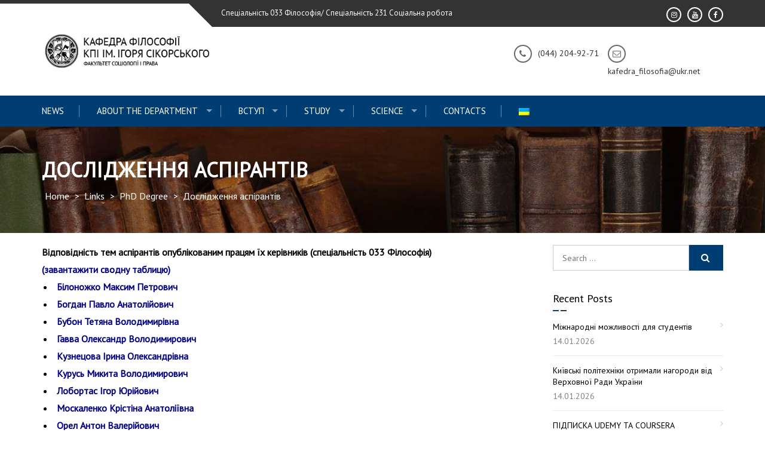

--- FILE ---
content_type: text/html; charset=UTF-8
request_url: https://philosophy.kpi.ua/en/process/aspirantura-phd/doslidzhennya-aspirantiv/
body_size: 12525
content:
<!DOCTYPE html>
<html lang="en-US">
<head>
<meta charset="UTF-8">
<meta name="viewport" content="width=device-width, initial-scale=1">
<link rel="profile" href="http://gmpg.org/xfn/11">
<link rel="pingback" href="https://philosophy.kpi.ua/xmlrpc.php">

<title>Дослідження аспірантів &#8211; the Department of Philosophy in Igor Sikorsky Kyiv Polytechnic Institute</title>
<meta name='robots' content='max-image-preview:large' />
<link rel='dns-prefetch' href='//fonts.googleapis.com' />
<link rel='dns-prefetch' href='//s.w.org' />
<link rel="alternate" type="application/rss+xml" title="the Department of Philosophy in Igor Sikorsky Kyiv Polytechnic Institute &raquo; Feed" href="https://philosophy.kpi.ua/en/feed/" />
<link rel="alternate" type="application/rss+xml" title="the Department of Philosophy in Igor Sikorsky Kyiv Polytechnic Institute &raquo; Comments Feed" href="https://philosophy.kpi.ua/en/comments/feed/" />
		<script type="text/javascript">
			window._wpemojiSettings = {"baseUrl":"https:\/\/s.w.org\/images\/core\/emoji\/13.1.0\/72x72\/","ext":".png","svgUrl":"https:\/\/s.w.org\/images\/core\/emoji\/13.1.0\/svg\/","svgExt":".svg","source":{"concatemoji":"https:\/\/philosophy.kpi.ua\/wp-includes\/js\/wp-emoji-release.min.js?ver=5.8.7"}};
			!function(e,a,t){var n,r,o,i=a.createElement("canvas"),p=i.getContext&&i.getContext("2d");function s(e,t){var a=String.fromCharCode;p.clearRect(0,0,i.width,i.height),p.fillText(a.apply(this,e),0,0);e=i.toDataURL();return p.clearRect(0,0,i.width,i.height),p.fillText(a.apply(this,t),0,0),e===i.toDataURL()}function c(e){var t=a.createElement("script");t.src=e,t.defer=t.type="text/javascript",a.getElementsByTagName("head")[0].appendChild(t)}for(o=Array("flag","emoji"),t.supports={everything:!0,everythingExceptFlag:!0},r=0;r<o.length;r++)t.supports[o[r]]=function(e){if(!p||!p.fillText)return!1;switch(p.textBaseline="top",p.font="600 32px Arial",e){case"flag":return s([127987,65039,8205,9895,65039],[127987,65039,8203,9895,65039])?!1:!s([55356,56826,55356,56819],[55356,56826,8203,55356,56819])&&!s([55356,57332,56128,56423,56128,56418,56128,56421,56128,56430,56128,56423,56128,56447],[55356,57332,8203,56128,56423,8203,56128,56418,8203,56128,56421,8203,56128,56430,8203,56128,56423,8203,56128,56447]);case"emoji":return!s([10084,65039,8205,55357,56613],[10084,65039,8203,55357,56613])}return!1}(o[r]),t.supports.everything=t.supports.everything&&t.supports[o[r]],"flag"!==o[r]&&(t.supports.everythingExceptFlag=t.supports.everythingExceptFlag&&t.supports[o[r]]);t.supports.everythingExceptFlag=t.supports.everythingExceptFlag&&!t.supports.flag,t.DOMReady=!1,t.readyCallback=function(){t.DOMReady=!0},t.supports.everything||(n=function(){t.readyCallback()},a.addEventListener?(a.addEventListener("DOMContentLoaded",n,!1),e.addEventListener("load",n,!1)):(e.attachEvent("onload",n),a.attachEvent("onreadystatechange",function(){"complete"===a.readyState&&t.readyCallback()})),(n=t.source||{}).concatemoji?c(n.concatemoji):n.wpemoji&&n.twemoji&&(c(n.twemoji),c(n.wpemoji)))}(window,document,window._wpemojiSettings);
		</script>
		<style type="text/css">
img.wp-smiley,
img.emoji {
	display: inline !important;
	border: none !important;
	box-shadow: none !important;
	height: 1em !important;
	width: 1em !important;
	margin: 0 .07em !important;
	vertical-align: -0.1em !important;
	background: none !important;
	padding: 0 !important;
}
</style>
	<link rel='stylesheet' id='wp-block-library-css'  href='https://philosophy.kpi.ua/wp-includes/css/dist/block-library/style.min.css?ver=5.8.7' type='text/css' media='all' />
<style id='wp-block-library-theme-inline-css' type='text/css'>
#start-resizable-editor-section{display:none}.wp-block-audio figcaption{color:#555;font-size:13px;text-align:center}.is-dark-theme .wp-block-audio figcaption{color:hsla(0,0%,100%,.65)}.wp-block-code{font-family:Menlo,Consolas,monaco,monospace;color:#1e1e1e;padding:.8em 1em;border:1px solid #ddd;border-radius:4px}.wp-block-embed figcaption{color:#555;font-size:13px;text-align:center}.is-dark-theme .wp-block-embed figcaption{color:hsla(0,0%,100%,.65)}.blocks-gallery-caption{color:#555;font-size:13px;text-align:center}.is-dark-theme .blocks-gallery-caption{color:hsla(0,0%,100%,.65)}.wp-block-image figcaption{color:#555;font-size:13px;text-align:center}.is-dark-theme .wp-block-image figcaption{color:hsla(0,0%,100%,.65)}.wp-block-pullquote{border-top:4px solid;border-bottom:4px solid;margin-bottom:1.75em;color:currentColor}.wp-block-pullquote__citation,.wp-block-pullquote cite,.wp-block-pullquote footer{color:currentColor;text-transform:uppercase;font-size:.8125em;font-style:normal}.wp-block-quote{border-left:.25em solid;margin:0 0 1.75em;padding-left:1em}.wp-block-quote cite,.wp-block-quote footer{color:currentColor;font-size:.8125em;position:relative;font-style:normal}.wp-block-quote.has-text-align-right{border-left:none;border-right:.25em solid;padding-left:0;padding-right:1em}.wp-block-quote.has-text-align-center{border:none;padding-left:0}.wp-block-quote.is-large,.wp-block-quote.is-style-large{border:none}.wp-block-search .wp-block-search__label{font-weight:700}.wp-block-group.has-background{padding:1.25em 2.375em;margin-top:0;margin-bottom:0}.wp-block-separator{border:none;border-bottom:2px solid;margin-left:auto;margin-right:auto;opacity:.4}.wp-block-separator:not(.is-style-wide):not(.is-style-dots){width:100px}.wp-block-separator.has-background:not(.is-style-dots){border-bottom:none;height:1px}.wp-block-separator.has-background:not(.is-style-wide):not(.is-style-dots){height:2px}.wp-block-table thead{border-bottom:3px solid}.wp-block-table tfoot{border-top:3px solid}.wp-block-table td,.wp-block-table th{padding:.5em;border:1px solid;word-break:normal}.wp-block-table figcaption{color:#555;font-size:13px;text-align:center}.is-dark-theme .wp-block-table figcaption{color:hsla(0,0%,100%,.65)}.wp-block-video figcaption{color:#555;font-size:13px;text-align:center}.is-dark-theme .wp-block-video figcaption{color:hsla(0,0%,100%,.65)}.wp-block-template-part.has-background{padding:1.25em 2.375em;margin-top:0;margin-bottom:0}#end-resizable-editor-section{display:none}
</style>
<link rel='stylesheet' id='enlighten-google-fonts-css'  href='//fonts.googleapis.com/css?family=Open+Sans%3A400%2C600%2C700%7CRaleway%3A400%2C600%2C300%2C700%2C400italic%2C500italic%7CTitillium+Web%3A400%2C300%2C200%2C600%2C400italic%7COswald%7CLato%3A400%2C100%2C100italic%2C300%2C300italic%2C400italic%2C700%2C700italic%2C900&#038;ver=5.8.7' type='text/css' media='all' />
<link rel='stylesheet' id='enlighten-style-css'  href='https://philosophy.kpi.ua/wp-content/themes/enlighten/style.css?ver=5.8.7' type='text/css' media='all' />
<style id='enlighten-style-inline-css' type='text/css'>

        .header-banner-container{
            background-image: url(https://philosophy.kpi.ua/wp-content/uploads/2019/04/cropped-1_vMd1YtSNY0jvgybddmKGgw-2.jpeg);
            background-repeat: no-repeat;
        }
        #section_service{
            background-image: url(http://philosophy.kpi.ua/wp-content/uploads/2019/03/1_glhyboDorBifnkWpjXsuNw.jpeg); ?>);
            background-repeat: no-repeat;
        }
                .title_two,
                .portfolio_slider_wrap .anchor_title_wrap a:hover,
                #section_achieve .bg_achieve .wrap_counter .counter_count,
                #section_faq_testimonial .faq_wrap .faq_title,
                #section_faq_testimonial .test_wrap .title_test,
                #section_cta .button_cta a:hover,
                .entry-footer a:hover, .entry-footer a:focus, .entry-footer a:active,
                ul#follow_us_contacts li a:hover i,
                .rn_title a:hover,
                .woocommerce ul.products li.product .price,
                .woocommerce div.product p.price,
                .woocommerce div.product span.price {
                    color: #003d73;
                }
                    .widget ul li:hover:after, .widget ul li a:hover,
                    #secondary .footer_RN_wrap .tn_title a:hover,
                    #primary .entry-title a:hover,
                    .contact-info-wrap ul li a:hover{
                        color: rgba(0, 61, 115, 0.8);
                    }
                .main-navigation,
                .main-navigation.top ul ul,
                #section_service .service_slider.owl-carousel,
                .wrap_video .video_wrap .play-pause-video,
                #section_cta,
                .recent_news .rn_title_content .ln_date,
                #section_news_twitter_message .twitter_wrap,
                .faq_dot:before,
                .main-navigation ul ul.sub-menu > li > a,
                .search-form:before,
                #secondary h2.widget-title:before,
                .nav-links a,
                .contact-form-wrap form input[type="submit"],
                .woocommerce span.onsale,
                .woocommerce #respond input#submit,
                .woocommerce #respond input#submit.alt,
                .woocommerce a.button.alt,
                .woocommerce button.button.alt,
                .woocommerce input.button.alt,
                .woocommerce-account .woocommerce-MyAccount-navigation ul,
                .comment-form .form-submit .submit {
                    background: #003d73;
                }
                    #secondary .search-form .search-submit:hover,
                    #primary .error-404.not-found .search-form .search-submit:hover .not-found .search-form .search-submit:hover{
                        background: #33648f;
                }
                    #secondary .search-form .search-submit:hover,
                    #primary .error-404.not-found .search-form .search-submit:hover .not-found .search-form .search-submit:hover{
                        border-color: #33648f;
                }
                    .service_slider .content_wrap .title_content_service{
                        color: #ccd8e3;
                    }
                    .service_slider.owl-carousel .owl-controls .owl-nav div{
                        color: #ccd8e3;
                    }
                    .service_slider .content_wrap:after{
                        background: #99b1c7;
                    }
                    .service_slider.owl-carousel:before,
                    #section_cta .title_section_cta,
                    .twitter_wrap .aptf-single-tweet-wrapper{
                        border-color: #99b1c7;
                    }
                    #section_news_twitter_message .recent_news .rn_content_loop .rn_image,
                    .contact-form-wrap form input[type="submit"]:hover,
                    #section_news_twitter_message .recent_news .rn_content_loop .rn_image:hover span,
                    .woocommerce #respond input#submit.alt:hover, .woocommerce a.button.alt:hover, .woocommerce button.button.alt:hover, .woocommerce input.button.alt:hover{
                        background: rgba(0, 61, 115, 0.65);
                    }
                    .main-navigation ul ul li,
                    .main-navigation ul ul ul li{
                        background: rgba(0, 61, 115, 0.8);
                    }
                .portfolio_slider_wrap.owl-carousel .owl-controls .owl-dot.active span,
                .portfolio_slider_wrap.owl-carousel .owl-controls .owl-dot span:hover,
                #section_faq_testimonial .faq_cat_wrap .bx-wrapper .bx-pager.bx-default-pager a:hover,
                #section_faq_testimonial .faq_cat_wrap .bx-wrapper .bx-pager.bx-default-pager a.active,
                #secondary .search-form .search-submit,
                #primary .error-404.not-found .search-form .search-submit,
                .not-found .search-form .search-submit,
                .site-footer .widget_search .search-submit,
                ul#follow_us_contacts li a:hover i {
                    border-color: #003d73;
                }
                .woocommerce-account .woocommerce-MyAccount-navigation ul li{
                    border-color: #99b1c7
                }@media (max-width: 768px) {
                .main-navigation.top #primary-menu {
                    background: rgba(0, 61, 115, 0.84) !important;
                }
            }
                #section_news_slide,
                #section_faq_testimonial .test_faq_wrap .faq_question.expanded .plus_minus_wrap,
                #section_faq_testimonial .test_faq_wrap .faq_question.expanded .plus_minus_wrap:before,
                #section_news_twitter_message .recent_news .rn_title,
                #section_news_twitter_message .messag_wrap .rn_title{
                    background: #1e73be;
                }
                body, body p {
                    font-family: PT Sans;
                }
                h1, h2, h3, h4, h5, h6 {
                    font-family: PT Sans;
                }
                .main-navigation a {
                    font-family: PT Sans;
                }
</style>
<link rel='stylesheet' id='font-awesome-css'  href='https://philosophy.kpi.ua/wp-content/themes/enlighten/css/fontawesome/css/font-awesome.css?ver=5.8.7' type='text/css' media='all' />
<link rel='stylesheet' id='bxslider-css'  href='https://philosophy.kpi.ua/wp-content/themes/enlighten/js/bxslider/jquery.bxslider.css?ver=5.8.7' type='text/css' media='all' />
<link rel='stylesheet' id='owl-carousel-css'  href='https://philosophy.kpi.ua/wp-content/themes/enlighten/js/owl-carousel/owl.carousel.css?ver=5.8.7' type='text/css' media='all' />
<link rel='stylesheet' id='enlighten-responsive-css'  href='https://philosophy.kpi.ua/wp-content/themes/enlighten/css/responsive.css?ver=5.8.7' type='text/css' media='all' />
<link rel='stylesheet' id='superfish-css'  href='https://philosophy.kpi.ua/wp-content/themes/enlighten/js/superfish/superfish.css?ver=5.8.7' type='text/css' media='all' />
<link rel='stylesheet' id='animate-css'  href='https://philosophy.kpi.ua/wp-content/themes/enlighten/js/wow/animate.css?ver=5.8.7' type='text/css' media='all' />
<link rel='stylesheet' id='mb-ytplayer-css'  href='https://philosophy.kpi.ua/wp-content/themes/enlighten/js/youtube-video/jquery.mb.YTPlayer.css?ver=5.8.7' type='text/css' media='all' />
<script type='text/javascript' src='https://philosophy.kpi.ua/wp-includes/js/jquery/jquery.min.js?ver=3.6.0' id='jquery-core-js'></script>
<script type='text/javascript' src='https://philosophy.kpi.ua/wp-includes/js/jquery/jquery-migrate.min.js?ver=3.3.2' id='jquery-migrate-js'></script>
<script type='text/javascript' src='https://philosophy.kpi.ua/wp-content/themes/enlighten/js/youtube-video/jquery.mb.YTPlayer.js?ver=5.8.7' id='mb-ytplayer-js'></script>
<script type='text/javascript' src='https://philosophy.kpi.ua/wp-content/themes/enlighten/js/superfish/superfish.js?ver=5.8.7' id='superfish-js'></script>
<script type='text/javascript' src='https://philosophy.kpi.ua/wp-content/themes/enlighten/js/sticky-sidebar/theia-sticky-sidebar.js?ver=5.8.7' id='theia-sticky-sidebar-js'></script>
<script type='text/javascript' src='https://philosophy.kpi.ua/wp-content/themes/enlighten/js/wow/wow.js?ver=5.8.7' id='wow-js'></script>
<script type='text/javascript' src='https://philosophy.kpi.ua/wp-content/themes/enlighten/js/superfish/hoverIntent.js?ver=5.8.7' id='hoverintent-js'></script>
<script type='text/javascript' src='https://philosophy.kpi.ua/wp-content/themes/enlighten/js/waypoint/jquery.waypoints.js?ver=5.8.7' id='waypoints-js'></script>
<script type='text/javascript' src='https://philosophy.kpi.ua/wp-content/themes/enlighten/js/bxslider/jquery.bxslider.js?ver=1.8.2' id='bxslider-js'></script>
<script type='text/javascript' src='https://philosophy.kpi.ua/wp-content/themes/enlighten/js/owl-carousel/owl.carousel.js?ver=5.8.7' id='carousel-js'></script>
<script type='text/javascript' src='https://philosophy.kpi.ua/wp-content/themes/enlighten/js/counter-up/jquery.counterup.js?ver=5.8.7' id='counterup-js'></script>
<script type='text/javascript' src='https://philosophy.kpi.ua/wp-content/themes/enlighten/js/custom.js?ver=5.8.7' id='enlighten-custom-js-js'></script>
<link rel="https://api.w.org/" href="https://philosophy.kpi.ua/en/wp-json/" /><link rel="alternate" type="application/json" href="https://philosophy.kpi.ua/en/wp-json/wp/v2/pages/5307" /><link rel="EditURI" type="application/rsd+xml" title="RSD" href="https://philosophy.kpi.ua/xmlrpc.php?rsd" />
<link rel="wlwmanifest" type="application/wlwmanifest+xml" href="https://philosophy.kpi.ua/wp-includes/wlwmanifest.xml" /> 
<meta name="generator" content="WordPress 5.8.7" />
<link rel="canonical" href="https://philosophy.kpi.ua/en/process/aspirantura-phd/doslidzhennya-aspirantiv/" />
<link rel='shortlink' href='https://philosophy.kpi.ua/en/?p=5307' />
<link rel="alternate" type="application/json+oembed" href="https://philosophy.kpi.ua/en/wp-json/oembed/1.0/embed?url=https%3A%2F%2Fphilosophy.kpi.ua%2Fen%2Fprocess%2Faspirantura-phd%2Fdoslidzhennya-aspirantiv%2F" />
<link rel="alternate" type="text/xml+oembed" href="https://philosophy.kpi.ua/en/wp-json/oembed/1.0/embed?url=https%3A%2F%2Fphilosophy.kpi.ua%2Fen%2Fprocess%2Faspirantura-phd%2Fdoslidzhennya-aspirantiv%2F&#038;format=xml" />
<style type="text/css">
.qtranxs_flag_ua {background-image: url(https://philosophy.kpi.ua/wp-content/plugins/qtranslate-x/flags/ua.png); background-repeat: no-repeat;}
.qtranxs_flag_en {background-image: url(https://philosophy.kpi.ua/wp-content/plugins/qtranslate-x/flags/gb.png); background-repeat: no-repeat;}
</style>
<link hreflang="ua" href="https://philosophy.kpi.ua/ua/process/aspirantura-phd/doslidzhennya-aspirantiv/" rel="alternate" />
<link hreflang="en" href="https://philosophy.kpi.ua/en/process/aspirantura-phd/doslidzhennya-aspirantiv/" rel="alternate" />
<link hreflang="x-default" href="https://philosophy.kpi.ua/process/aspirantura-phd/doslidzhennya-aspirantiv/" rel="alternate" />
<meta name="generator" content="qTranslate-X 3.4.6.8" />
<link rel="icon" href="https://philosophy.kpi.ua/wp-content/uploads/2019/05/cropped-favicon02-1-32x32.png" sizes="32x32" />
<link rel="icon" href="https://philosophy.kpi.ua/wp-content/uploads/2019/05/cropped-favicon02-1-192x192.png" sizes="192x192" />
<link rel="apple-touch-icon" href="https://philosophy.kpi.ua/wp-content/uploads/2019/05/cropped-favicon02-1-180x180.png" />
<meta name="msapplication-TileImage" content="https://philosophy.kpi.ua/wp-content/uploads/2019/05/cropped-favicon02-1-270x270.png" />
</head>

<body class="page-template-default page page-id-5307 page-child parent-pageid-1199 wp-custom-logo wp-embed-responsive">
<div id="page" class="site">
	<a class="skip-link screen-reader-text" href="#main">Skip to content</a>

	<header id="masthead" class="site-header" role="banner">
		
        <!-- Site Logo -->
        <div class="ak-container">
                        <div class="social_htext_wrap">
                            <div class="header_text">
                    <span class="text_wrap">Спеціальність 033 Філософія/ Спеціальність 231 Соціальна робота</span>
                </div>
                                        <div class="header_social_link">
                    <div class="fa_link_wrap"> <a target="_blank" href="https://www.facebook.com/philosophy.kpi.ua"> <span class="fa_wrap">                                        <i class="fa fa-facebook"></i>
                                    </span><div class="link_wrap">                                        facebook    
                                    </div> </a> </div><div class="fa_link_wrap"> <a target="_blank" href="https://www.youtube.com/channel/UCoclRPU3AbszBBF1A0aMw0g"> <span class="fa_wrap">                                        <i class="fa fa-youtube"></i>
                                    </span><div class="link_wrap">                                        youtube    
                                    </div> </a> </div><div class="fa_link_wrap"> <a target="_blank" href="https://www.instagram.com/socialwork.kpi/"> <span class="fa_wrap">                                        <i class="fa fa-instagram"></i>
                                    </span><div class="link_wrap">                                        instagram    
                                    </div> </a> </div>                </div>
                        </div>
                        
            <div class="logo_info_wrap">
                              <div class="header-logo-container">
                    <a href="https://philosophy.kpi.ua/en/" class="custom-logo-link" rel="home"><img width="360" height="84" src="https://philosophy.kpi.ua/wp-content/uploads/2020/10/logo-site07-2.png" class="custom-logo" alt="the Department of Philosophy in Igor Sikorsky Kyiv Polytechnic Institute" srcset="https://philosophy.kpi.ua/wp-content/uploads/2020/10/logo-site07-2.png 360w, https://philosophy.kpi.ua/wp-content/uploads/2020/10/logo-site07-2-300x70.png 300w, https://philosophy.kpi.ua/wp-content/uploads/2020/10/logo-site07-2-358x84.png 358w, https://philosophy.kpi.ua/wp-content/uploads/2020/10/logo-site07-2-285x67.png 285w" sizes="(max-width: 360px) 100vw, 360px" /></a>                </div>
                                  <div class="header_info_wrap">
						                              <div class="email_header wow fadeIn">
                                <div class="fa_icon"><i class="fa fa-envelope-o" aria-hidden="true"></i></div>
                                <div class="title_email_wrap">
                                    <span class="title_email"></span>
                                    <span class="email_address">kafedra_filosofia@ukr.net</span>
                                </div>
                            </div>
						                              <div class="phone_header wow fadeIn">
                                <div class="fa_icon"><i class="fa fa-phone" aria-hidden="true"></i></div>
                                <div class="title_phone">
                                    <span class="pnone_title"></span>
                                    <span class="phone">(044) 204-92-71</span>
                                </div>
                            </div>
                                                </div>
                        </div>
        </div>
        		<nav id="site-navigation" class="main-navigation left top" role="navigation">
			<div class="ak-container">
                <div class="mb-ham">
                    <span></span>
                    <span></span>
                    <span></span>
                </div>
                <div class="menu-menu-1-container mmenu-wrapper"><ul id="primary-menu" class="menu"><li id="menu-item-687" class="menu-item menu-item-type-taxonomy menu-item-object-category menu-item-687"><a href="https://philosophy.kpi.ua/en/category/blog/">News</a></li>
<li id="menu-item-146" class="menu-item menu-item-type-post_type menu-item-object-page menu-item-has-children menu-item-146"><a href="https://philosophy.kpi.ua/en/pro-kafedru/">About the Department</a>
<ul class="sub-menu">
	<li id="menu-item-1018" class="menu-item menu-item-type-post_type menu-item-object-page menu-item-1018"><a href="https://philosophy.kpi.ua/en/pro-kafedru/pro-kafedru/">About the Department of Philosophy</a></li>
	<li id="menu-item-147" class="menu-item menu-item-type-post_type menu-item-object-page menu-item-147"><a href="https://philosophy.kpi.ua/en/vikladachi/">Research and teaching staff</a></li>
	<li id="menu-item-154" class="menu-item menu-item-type-post_type menu-item-object-page menu-item-154"><a href="https://philosophy.kpi.ua/en/pro-kafedru/polozhenja/">Main features</a></li>
	<li id="menu-item-1048" class="menu-item menu-item-type-post_type menu-item-object-page menu-item-1048"><a href="https://philosophy.kpi.ua/en/pro-kafedru/materialno-tehnichna-baza-kafedry/">Department&#8217;s material and technical basis</a></li>
	<li id="menu-item-4857" class="menu-item menu-item-type-post_type menu-item-object-page menu-item-4857"><a href="https://philosophy.kpi.ua/en/pro-kafedru/gromadske-obgovorennya-2/">Громадське обговорення</a></li>
	<li id="menu-item-7622" class="menu-item menu-item-type-post_type menu-item-object-page menu-item-7622"><a href="https://philosophy.kpi.ua/en/pro-kafedru/skrynka-doviry/">Скринька довіри</a></li>
</ul>
</li>
<li id="menu-item-4633" class="menu-item menu-item-type-post_type menu-item-object-page menu-item-has-children menu-item-4633"><a href="https://philosophy.kpi.ua/en/vstup/">ВСТУП</a>
<ul class="sub-menu">
	<li id="menu-item-7334" class="menu-item menu-item-type-post_type menu-item-object-page menu-item-7334"><a href="https://philosophy.kpi.ua/en/vstup-do-bakalavratu-2025/">Вступ до бакалаврату 2025</a></li>
	<li id="menu-item-7339" class="menu-item menu-item-type-post_type menu-item-object-page menu-item-7339"><a href="https://philosophy.kpi.ua/en/vstup-do-magistratury-2025/">Вступ до магістратури 2025</a></li>
	<li id="menu-item-7343" class="menu-item menu-item-type-post_type menu-item-object-page menu-item-7343"><a href="https://philosophy.kpi.ua/en/vstup-do-aspirantury-phd-2025/">Вступ до аспірантури (PhD) – 2025</a></li>
	<li id="menu-item-151" class="menu-item menu-item-type-post_type menu-item-object-page menu-item-151"><a href="https://philosophy.kpi.ua/en/vstup-old21/dokumenti/">Official documents</a></li>
	<li id="menu-item-152" class="menu-item menu-item-type-post_type menu-item-object-page menu-item-152"><a href="https://philosophy.kpi.ua/en/vstup-old21/vidbirkova-komisia/">Contacts of the Selection Committee of FSL</a></li>
</ul>
</li>
<li id="menu-item-155" class="menu-item menu-item-type-post_type menu-item-object-page current-page-ancestor menu-item-has-children menu-item-155"><a href="https://philosophy.kpi.ua/en/process/">Study</a>
<ul class="sub-menu">
	<li id="menu-item-1345" class="menu-item menu-item-type-custom menu-item-object-custom menu-item-1345"><a href="https://ecampus.kpi.ua">E-campus</a></li>
	<li id="menu-item-1064" class="menu-item menu-item-type-post_type menu-item-object-page menu-item-1064"><a href="https://philosophy.kpi.ua/en/process/rozklad/">Schedule of classes</a></li>
	<li id="menu-item-6472" class="menu-item menu-item-type-post_type menu-item-object-page menu-item-6472"><a href="https://philosophy.kpi.ua/en/process/bakalavrat001/">Бакалаврат</a></li>
	<li id="menu-item-1041" class="menu-item menu-item-type-post_type menu-item-object-page menu-item-1041"><a href="https://philosophy.kpi.ua/en/process/magistratura/">Master&#8217;s Degree</a></li>
	<li id="menu-item-1202" class="menu-item menu-item-type-post_type menu-item-object-page current-page-ancestor menu-item-has-children menu-item-1202"><a href="https://philosophy.kpi.ua/en/process/aspirantura-phd/">PhD Degree</a>
	<ul class="sub-menu">
		<li id="menu-item-5801" class="menu-item menu-item-type-post_type menu-item-object-page menu-item-5801"><a href="https://philosophy.kpi.ua/en/process/aspirantura-phd/osvitno-naukovi-programy/">Освітньо-наукові програми</a></li>
		<li id="menu-item-5519" class="menu-item menu-item-type-post_type menu-item-object-page menu-item-5519"><a href="https://philosophy.kpi.ua/en/process/aspirantura-phd/navchalni-dystsypliny/">Навчальні дисципліни</a></li>
	</ul>
</li>
	<li id="menu-item-7605" class="menu-item menu-item-type-post_type menu-item-object-page menu-item-7605"><a href="https://philosophy.kpi.ua/en/process/kuratory-grup/">Куратори груп</a></li>
	<li id="menu-item-7631" class="menu-item menu-item-type-post_type menu-item-object-page menu-item-7631"><a href="https://philosophy.kpi.ua/en/process/mozhlyvosti-formuvannya-indyvidualnoyi-osvitnoyi-trayektoriyi/">Можливості формування індивідуальної освітньої траєкторії</a></li>
	<li id="menu-item-7997" class="menu-item menu-item-type-post_type menu-item-object-page menu-item-7997"><a href="https://philosophy.kpi.ua/en/process/akademichna-mobilnist-studentiv-kpi-im-igorya-sikorskogo/">Академічна мобільність студентів КПІ ім. Ігоря Сікорського</a></li>
	<li id="menu-item-7604" class="menu-item menu-item-type-post_type menu-item-object-page menu-item-7604"><a href="https://philosophy.kpi.ua/en/process/grafik-konsultatsij/">Графік консультацій</a></li>
	<li id="menu-item-5477" class="menu-item menu-item-type-post_type menu-item-object-page menu-item-5477"><a href="https://philosophy.kpi.ua/en/process/gostovi-lektsiyi/">Гостьові лекції</a></li>
	<li id="menu-item-7690" class="menu-item menu-item-type-post_type menu-item-object-page menu-item-7690"><a href="https://philosophy.kpi.ua/en/process/nashi-vypusknyky/">Наші випускники</a></li>
	<li id="menu-item-991" class="menu-item menu-item-type-post_type menu-item-object-page menu-item-991"><a href="https://philosophy.kpi.ua/en/process/normatyvni-dokumenty/">Official documents</a></li>
</ul>
</li>
<li id="menu-item-153" class="menu-item menu-item-type-post_type menu-item-object-page menu-item-has-children menu-item-153"><a href="https://philosophy.kpi.ua/en/nauka/">Science</a>
<ul class="sub-menu">
	<li id="menu-item-1196" class="menu-item menu-item-type-post_type menu-item-object-page menu-item-1196"><a href="https://philosophy.kpi.ua/en/nauka/naukovi-shkoly/">Scientific schools</a></li>
	<li id="menu-item-7682" class="menu-item menu-item-type-post_type menu-item-object-page menu-item-7682"><a href="https://philosophy.kpi.ua/en/nauka/naukovi-publikatsiyi-npp-kafedry/">Наукові публікації НПП кафедри</a></li>
	<li id="menu-item-7387" class="menu-item menu-item-type-post_type menu-item-object-page menu-item-7387"><a href="https://philosophy.kpi.ua/en/nauka/naukovi-gurtky-2/">Наукові гуртки</a></li>
	<li id="menu-item-1194" class="menu-item menu-item-type-post_type menu-item-object-page menu-item-1194"><a href="https://philosophy.kpi.ua/en/nauka/studentsky-olimpiady/">Student’s Olimpiads</a></li>
	<li id="menu-item-5730" class="menu-item menu-item-type-post_type menu-item-object-page menu-item-5730"><a href="https://philosophy.kpi.ua/en/nauka/zhurnal-techne/">Journal “TECHNE”</a></li>
	<li id="menu-item-1193" class="menu-item menu-item-type-post_type menu-item-object-page menu-item-has-children menu-item-1193"><a href="https://philosophy.kpi.ua/en/nauka/naukovi-konferentsiyi/">Conferences</a>
	<ul class="sub-menu">
		<li id="menu-item-5291" class="menu-item menu-item-type-post_type menu-item-object-page menu-item-5291"><a href="https://philosophy.kpi.ua/en/nauka/naukovi-konferentsiyi/konferentsiyi-z-problematyky-sotsialnoyi-roboty/">Конференції з проблематики соціальної роботи</a></li>
		<li id="menu-item-5290" class="menu-item menu-item-type-post_type menu-item-object-page menu-item-5290"><a href="https://philosophy.kpi.ua/en/nauka/naukovi-konferentsiyi/konferentsiyi-z-problematyky-tvorchosti/">Конференції з проблематики творчості</a></li>
		<li id="menu-item-5292" class="menu-item menu-item-type-post_type menu-item-object-page menu-item-5292"><a href="https://philosophy.kpi.ua/en/nauka/naukovi-konferentsiyi/konferentsiyi-z-filosofiyi/">Конференції з філософії</a></li>
		<li id="menu-item-5289" class="menu-item menu-item-type-post_type menu-item-object-page menu-item-5289"><a href="https://philosophy.kpi.ua/en/nauka/naukovi-konferentsiyi/konferentsiyi-gegelevski-shtudiyi/">Конференції “Гегелевські штудії”</a></li>
		<li id="menu-item-5288" class="menu-item menu-item-type-post_type menu-item-object-page menu-item-5288"><a href="https://philosophy.kpi.ua/en/nauka/naukovi-konferentsiyi/konferentsiyi-glushkovski-chytannya/">Конференції “Глушковські читання”</a></li>
	</ul>
</li>
</ul>
</li>
<li id="menu-item-162" class="menu-item menu-item-type-post_type menu-item-object-page menu-item-162"><a href="https://philosophy.kpi.ua/en/kontakti/">Contacts</a></li>
<li id="menu-item-219" class="qtranxs-lang-menu qtranxs-lang-menu-ua menu-item menu-item-type-custom menu-item-object-custom menu-item-219"><a title="Українська" href="https://philosophy.kpi.ua/ua/process/aspirantura-phd/doslidzhennya-aspirantiv/"><img src="https://philosophy.kpi.ua/wp-content/plugins/qtranslate-x/flags/ua.png" alt="Українська" /></a></li>
</ul></div>            </div>
		</nav><!-- #site-navigation -->
        
        	</header><!-- #masthead -->

    <!-- Header Banner -->
    			<div class="header-banner-container">
                <div class="ak-container">
    				<div class="page-title-wrap">
    					<h1 class="page-title">Дослідження аспірантів</h1>    					<div id="enlighten-breadcrumb"><a href="https://philosophy.kpi.ua/en">Home</a> &gt; <a href="https://philosophy.kpi.ua/en/process/">Links</a> &gt; <a href="https://philosophy.kpi.ua/en/process/aspirantura-phd/">PhD Degree</a> &gt; <span class="current">Дослідження аспірантів</span></div>    				</div>
                </div>
			</div>
		
	<div id="content" class="site-content">
<div class="ak-container-right ak-container">
            <div id="primary" class="content-area right">
    	<main id="main" class="site-main" role="main">
    
    		
<article id="post-5307" class="post-5307 page type-page status-publish hentry">
		<div class="entry-content">
		
<p><strong>Відповідність тем аспірантів опублікованим працям їх керівників (спеціальність 033 Філософія)</strong></p>



<p><strong><a rel="noreferrer noopener" href="https://philosophy.kpi.ua/wp-content/uploads/2023/03/Tablytsya_vidpovidnosti_aspiranty_kerivnyky.docx" target="_blank">(</a><a href="https://drive.google.com/file/d/1sXVbZ8hDAACXFneM74Y1VSS_0jPMRnId/view?usp=sharing" target="_blank" rel="noreferrer noopener">завантажити сводну таблицю</a><a rel="noreferrer noopener" href="https://philosophy.kpi.ua/wp-content/uploads/2023/03/Tablytsya_vidpovidnosti_aspiranty_kerivnyky.docx" target="_blank">)</a></strong></p>



<ul><li><strong><a href="https://philosophy.kpi.ua/process/aspirantura-phd/bilonozhko-maksym-petrovych/" target="_blank" rel="noreferrer noopener">Білоножко Максим Петрович</a></strong></li><li><strong><a href="https://philosophy.kpi.ua/process/aspirantura-phd/bogdan-pavlo-anatolijovych/" target="_blank" rel="noreferrer noopener">Богдан Павло Анатолійович</a></strong></li><li><strong><a href="https://philosophy.kpi.ua/process/aspirantura-phd/bubon-tetyana-volodymyrivna/" target="_blank" rel="noreferrer noopener">Бубон Тетяна Володимирівна</a></strong></li><li><strong><a href="https://philosophy.kpi.ua/process/aspirantura-phd/gavva-oleksandr-volodymyrovych/" target="_blank" rel="noreferrer noopener">Гавва Олександр Володимирович</a></strong></li><li><strong><a href="https://philosophy.kpi.ua/process/aspirantura-phd/kuznetsova-iryna-oleksandrivna/" target="_blank" rel="noreferrer noopener">Кузнецова Ірина Олександрівна</a></strong></li><li><strong><a href="https://philosophy.kpi.ua/process/aspirantura-phd/kurus-mykyta-volodymyrovych/" target="_blank" rel="noreferrer noopener">Курусь Микита Володимирович</a></strong></li><li><strong><a href="https://philosophy.kpi.ua/process/aspirantura-phd/lobortas-igor-yurijovych/" target="_blank" rel="noreferrer noopener">Лобортас Ігор Юрійович</a></strong></li><li><strong><a href="https://philosophy.kpi.ua/process/aspirantura-phd/moskalenko-kristina-anatoliyivna/" target="_blank" rel="noreferrer noopener">Москаленко Крістіна Анатоліївна</a></strong></li><li><strong><a href="https://philosophy.kpi.ua/process/aspirantura-phd/orel-anton-valerijovych/" target="_blank" rel="noreferrer noopener">Орел Антон Валерійович</a></strong></li><li><a href="https://philosophy.kpi.ua/process/aspirantura-phd/tereshhenko-oksana-viktorivna/" target="_blank" rel="noreferrer noopener"><strong>Терещенко Оксана Вікторівна</strong></a></li><li><strong><a href="http://Тімашова Олександра Сергіївна" target="_blank" rel="noreferrer noopener">Тімашова Олександра Сергіївна</a></strong></li><li><strong><a href="https://philosophy.kpi.ua/process/aspirantura-phd/chzhan-na/" target="_blank" rel="noreferrer noopener">Zhan Na / Чжань На</a></strong></li></ul>



<p></p>



<p></p>
	</div><!-- .entry-content -->

	<footer class="entry-footer">
			</footer><!-- .entry-footer -->
</article><!-- #post-## -->
    
    	</main><!-- #main -->
    </div><!-- #primary -->
                    <div id="secondary" class="right_right">
                    
<aside id="secondary" class="widget-area" role="complementary">
	<section id="search-3" class="widget widget_search"><form role="search" method="get" class="search-form" action="https://philosophy.kpi.ua/en/">
				<label>
					<span class="screen-reader-text">Search for:</span>
					<input type="search" class="search-field" placeholder="Search &hellip;" value="" name="s" />
				</label>
				<input type="submit" class="search-submit" value="Search" />
			</form></section>
		<section id="recent-posts-2" class="widget widget_recent_entries">
		<h2 class="widget-title">Recent Posts</h2>
		<ul>
											<li>
					<a href="https://philosophy.kpi.ua/en/mizhnarodni-mozhlyvosti-dlya-studentiv/">Міжнародні можливості для студентів</a>
											<span class="post-date">14.01.2026</span>
									</li>
											<li>
					<a href="https://philosophy.kpi.ua/en/kyyivski-politehniky-otrymaly-nagorody-vid-verhovnoyi-rady-ukrayiny/">Київські політехніки отримали нагороди від Верховної Ради України</a>
											<span class="post-date">14.01.2026</span>
									</li>
											<li>
					<a href="https://philosophy.kpi.ua/en/pidpyska-udemy-ta-coursera-tymchasovo-pryzupynena/">ПІДПИСКА UDEMY ТА COURSERA ТИМЧАСОВО ПРИЗУПИНЕНА</a>
											<span class="post-date">08.01.2026</span>
									</li>
											<li>
					<a href="https://philosophy.kpi.ua/en/bezkoshtovna-pidpyska-na-platformu-dlya-vyvchennya-anglijskoyi-movy-english4ukraine-mariupolskogo-derzhavnogo-universytetu/">Безкоштовна підписка на платформу для вивчення англійської мови «English4Ukraine» Маріупольського державного університету</a>
											<span class="post-date">30.12.2025</span>
									</li>
											<li>
					<a href="https://philosophy.kpi.ua/en/zustrich-zaviduvacha-kafedroyu-zi-stejkholderamy/">Зустріч завідувача кафедрою зі стейкхолдерами</a>
											<span class="post-date">29.12.2025</span>
									</li>
					</ul>

		</section><section id="archives-3" class="widget widget_archive"><h2 class="widget-title">Archives</h2>
			<ul>
					<li><a href='https://philosophy.kpi.ua/en/2026/01/'>January 2026</a></li>
	<li><a href='https://philosophy.kpi.ua/en/2025/12/'>December 2025</a></li>
	<li><a href='https://philosophy.kpi.ua/en/2025/11/'>November 2025</a></li>
	<li><a href='https://philosophy.kpi.ua/en/2025/10/'>October 2025</a></li>
	<li><a href='https://philosophy.kpi.ua/en/2025/09/'>September 2025</a></li>
	<li><a href='https://philosophy.kpi.ua/en/2025/08/'>August 2025</a></li>
	<li><a href='https://philosophy.kpi.ua/en/2025/07/'>July 2025</a></li>
	<li><a href='https://philosophy.kpi.ua/en/2025/06/'>June 2025</a></li>
	<li><a href='https://philosophy.kpi.ua/en/2025/05/'>May 2025</a></li>
	<li><a href='https://philosophy.kpi.ua/en/2025/04/'>April 2025</a></li>
	<li><a href='https://philosophy.kpi.ua/en/2025/01/'>January 2025</a></li>
	<li><a href='https://philosophy.kpi.ua/en/2024/12/'>December 2024</a></li>
	<li><a href='https://philosophy.kpi.ua/en/2024/11/'>November 2024</a></li>
	<li><a href='https://philosophy.kpi.ua/en/2024/10/'>October 2024</a></li>
	<li><a href='https://philosophy.kpi.ua/en/2024/09/'>September 2024</a></li>
	<li><a href='https://philosophy.kpi.ua/en/2024/08/'>August 2024</a></li>
	<li><a href='https://philosophy.kpi.ua/en/2024/07/'>July 2024</a></li>
	<li><a href='https://philosophy.kpi.ua/en/2024/06/'>June 2024</a></li>
	<li><a href='https://philosophy.kpi.ua/en/2024/05/'>May 2024</a></li>
	<li><a href='https://philosophy.kpi.ua/en/2024/04/'>April 2024</a></li>
	<li><a href='https://philosophy.kpi.ua/en/2024/03/'>March 2024</a></li>
	<li><a href='https://philosophy.kpi.ua/en/2024/02/'>February 2024</a></li>
	<li><a href='https://philosophy.kpi.ua/en/2024/01/'>January 2024</a></li>
	<li><a href='https://philosophy.kpi.ua/en/2023/12/'>December 2023</a></li>
	<li><a href='https://philosophy.kpi.ua/en/2023/11/'>November 2023</a></li>
	<li><a href='https://philosophy.kpi.ua/en/2023/10/'>October 2023</a></li>
	<li><a href='https://philosophy.kpi.ua/en/2023/09/'>September 2023</a></li>
	<li><a href='https://philosophy.kpi.ua/en/2023/08/'>August 2023</a></li>
	<li><a href='https://philosophy.kpi.ua/en/2023/07/'>July 2023</a></li>
	<li><a href='https://philosophy.kpi.ua/en/2023/06/'>June 2023</a></li>
	<li><a href='https://philosophy.kpi.ua/en/2023/05/'>May 2023</a></li>
	<li><a href='https://philosophy.kpi.ua/en/2023/04/'>April 2023</a></li>
	<li><a href='https://philosophy.kpi.ua/en/2023/03/'>March 2023</a></li>
	<li><a href='https://philosophy.kpi.ua/en/2023/02/'>February 2023</a></li>
	<li><a href='https://philosophy.kpi.ua/en/2023/01/'>January 2023</a></li>
	<li><a href='https://philosophy.kpi.ua/en/2022/12/'>December 2022</a></li>
	<li><a href='https://philosophy.kpi.ua/en/2022/11/'>November 2022</a></li>
	<li><a href='https://philosophy.kpi.ua/en/2022/09/'>September 2022</a></li>
	<li><a href='https://philosophy.kpi.ua/en/2022/08/'>August 2022</a></li>
	<li><a href='https://philosophy.kpi.ua/en/2022/06/'>June 2022</a></li>
	<li><a href='https://philosophy.kpi.ua/en/2022/05/'>May 2022</a></li>
	<li><a href='https://philosophy.kpi.ua/en/2022/04/'>April 2022</a></li>
	<li><a href='https://philosophy.kpi.ua/en/2022/03/'>March 2022</a></li>
	<li><a href='https://philosophy.kpi.ua/en/2022/02/'>February 2022</a></li>
	<li><a href='https://philosophy.kpi.ua/en/2022/01/'>January 2022</a></li>
	<li><a href='https://philosophy.kpi.ua/en/2021/12/'>December 2021</a></li>
	<li><a href='https://philosophy.kpi.ua/en/2021/11/'>November 2021</a></li>
	<li><a href='https://philosophy.kpi.ua/en/2021/10/'>October 2021</a></li>
	<li><a href='https://philosophy.kpi.ua/en/2021/09/'>September 2021</a></li>
	<li><a href='https://philosophy.kpi.ua/en/2021/08/'>August 2021</a></li>
	<li><a href='https://philosophy.kpi.ua/en/2021/07/'>July 2021</a></li>
	<li><a href='https://philosophy.kpi.ua/en/2021/06/'>June 2021</a></li>
	<li><a href='https://philosophy.kpi.ua/en/2021/05/'>May 2021</a></li>
	<li><a href='https://philosophy.kpi.ua/en/2021/04/'>April 2021</a></li>
	<li><a href='https://philosophy.kpi.ua/en/2021/03/'>March 2021</a></li>
	<li><a href='https://philosophy.kpi.ua/en/2021/02/'>February 2021</a></li>
	<li><a href='https://philosophy.kpi.ua/en/2021/01/'>January 2021</a></li>
	<li><a href='https://philosophy.kpi.ua/en/2020/12/'>December 2020</a></li>
	<li><a href='https://philosophy.kpi.ua/en/2020/11/'>November 2020</a></li>
	<li><a href='https://philosophy.kpi.ua/en/2020/10/'>October 2020</a></li>
	<li><a href='https://philosophy.kpi.ua/en/2020/09/'>September 2020</a></li>
	<li><a href='https://philosophy.kpi.ua/en/2020/08/'>August 2020</a></li>
	<li><a href='https://philosophy.kpi.ua/en/2020/05/'>May 2020</a></li>
	<li><a href='https://philosophy.kpi.ua/en/2020/04/'>April 2020</a></li>
	<li><a href='https://philosophy.kpi.ua/en/2020/03/'>March 2020</a></li>
	<li><a href='https://philosophy.kpi.ua/en/2020/02/'>February 2020</a></li>
	<li><a href='https://philosophy.kpi.ua/en/2019/09/'>September 2019</a></li>
	<li><a href='https://philosophy.kpi.ua/en/2019/08/'>August 2019</a></li>
	<li><a href='https://philosophy.kpi.ua/en/2019/05/'>May 2019</a></li>
	<li><a href='https://philosophy.kpi.ua/en/2019/04/'>April 2019</a></li>
			</ul>

			</section><section id="tag_cloud-2" class="widget widget_tag_cloud"><h2 class="widget-title">Tags</h2><div class="tagcloud"><a href="https://philosophy.kpi.ua/en/tag/vstupna-kampaniya/" class="tag-cloud-link tag-link-31 tag-link-position-1" style="font-size: 15.47191011236pt;" aria-label=" (26 items)"></a>
<a href="https://philosophy.kpi.ua/en/tag/nauka/" class="tag-cloud-link tag-link-28 tag-link-position-2" style="font-size: 8.9438202247191pt;" aria-label=" (3 items)"></a>
<a href="https://philosophy.kpi.ua/en/tag/231kpi/" class="tag-cloud-link tag-link-45 tag-link-position-3" style="font-size: 15.47191011236pt;" aria-label="#231кпі (26 items)">#231кпі</a>
<a href="https://philosophy.kpi.ua/en/tag/kpi-2/" class="tag-cloud-link tag-link-57 tag-link-position-4" style="font-size: 8pt;" aria-label="#kpi (2 items)">#kpi</a>
<a href="https://philosophy.kpi.ua/en/tag/socialworkkpi/" class="tag-cloud-link tag-link-48 tag-link-position-5" style="font-size: 15.23595505618pt;" aria-label="#socialworkkpi (24 items)">#socialworkkpi</a>
<a href="https://philosophy.kpi.ua/en/tag/bur/" class="tag-cloud-link tag-link-53 tag-link-position-6" style="font-size: 8pt;" aria-label="#бур (2 items)">#бур</a>
<a href="https://philosophy.kpi.ua/en/tag/volonterstvo/" class="tag-cloud-link tag-link-51 tag-link-position-7" style="font-size: 14.449438202247pt;" aria-label="#волонтерство (19 items)">#волонтерство</a>
<a href="https://philosophy.kpi.ua/en/tag/volonterskadiyalnist/" class="tag-cloud-link tag-link-49 tag-link-position-8" style="font-size: 13.662921348315pt;" aria-label="#волонтерськадіяльність (15 items)">#волонтерськадіяльність</a>
<a href="https://philosophy.kpi.ua/en/tag/volonterskiprogramy/" class="tag-cloud-link tag-link-50 tag-link-position-9" style="font-size: 8pt;" aria-label="#волонтерськіпрограми (2 items)">#волонтерськіпрограми</a>
<a href="https://philosophy.kpi.ua/en/tag/kafedrafilosofiyikpi/" class="tag-cloud-link tag-link-55 tag-link-position-10" style="font-size: 11.303370786517pt;" aria-label="#кафедрафілософіїкпі (7 items)">#кафедрафілософіїкпі</a>
<a href="https://philosophy.kpi.ua/en/tag/kpy/" class="tag-cloud-link tag-link-56 tag-link-position-11" style="font-size: 8pt;" aria-label="#кпи (2 items)">#кпи</a>
<a href="https://philosophy.kpi.ua/en/tag/kpi/" class="tag-cloud-link tag-link-54 tag-link-position-12" style="font-size: 18.85393258427pt;" aria-label="#кпі (71 items)">#кпі</a>
<a href="https://philosophy.kpi.ua/en/tag/sotsialna-robota/" class="tag-cloud-link tag-link-46 tag-link-position-13" style="font-size: 20.033707865169pt;" aria-label="#соціальна робота (102 items)">#соціальна робота</a>
<a href="https://philosophy.kpi.ua/en/tag/sotsialnarobotakpi/" class="tag-cloud-link tag-link-47 tag-link-position-14" style="font-size: 17.438202247191pt;" aria-label="#соціальнароботакпі (47 items)">#соціальнароботакпі</a>
<a href="https://philosophy.kpi.ua/en/tag/studentykpi/" class="tag-cloud-link tag-link-52 tag-link-position-15" style="font-size: 17.516853932584pt;" aria-label="#студентикпі (48 items)">#студентикпі</a>
<a href="https://philosophy.kpi.ua/en/tag/medglobal-ukraine/" class="tag-cloud-link tag-link-225 tag-link-position-16" style="font-size: 9.7303370786517pt;" aria-label="MedGlobal Ukraine (4 items)">MedGlobal Ukraine</a>
<a href="https://philosophy.kpi.ua/en/tag/panoraima/" class="tag-cloud-link tag-link-130 tag-link-position-17" style="font-size: 8.9438202247191pt;" aria-label="PANORAIMA (3 items)">PANORAIMA</a>
<a href="https://philosophy.kpi.ua/en/tag/medglobalukrayina/" class="tag-cloud-link tag-link-197 tag-link-position-18" style="font-size: 11.696629213483pt;" aria-label="МедГлобалУкраїна (8 items)">МедГлобалУкраїна</a>
<a href="https://philosophy.kpi.ua/en/tag/mizhnarodna-spivpratsya/" class="tag-cloud-link tag-link-81 tag-link-position-19" style="font-size: 10.359550561798pt;" aria-label="Міжнародна співпраця (5 items)">Міжнародна співпраця</a>
<a href="https://philosophy.kpi.ua/en/tag/naukovo-praktychna-konferentsiya/" class="tag-cloud-link tag-link-112 tag-link-position-20" style="font-size: 11.696629213483pt;" aria-label="Науково-практична конференція (8 items)">Науково-практична конференція</a>
<a href="https://philosophy.kpi.ua/en/tag/shi/" class="tag-cloud-link tag-link-129 tag-link-position-21" style="font-size: 8.9438202247191pt;" aria-label="ШІ (3 items)">ШІ</a>
<a href="https://philosophy.kpi.ua/en/tag/abituriyentam/" class="tag-cloud-link tag-link-92 tag-link-position-22" style="font-size: 10.910112359551pt;" aria-label="абітурієнтам (6 items)">абітурієнтам</a>
<a href="https://philosophy.kpi.ua/en/tag/vykladachi-rozpovidayut/" class="tag-cloud-link tag-link-102 tag-link-position-23" style="font-size: 10.359550561798pt;" aria-label="викладачі розповідають (5 items)">викладачі розповідають</a>
<a href="https://philosophy.kpi.ua/en/tag/vstup-2023/" class="tag-cloud-link tag-link-91 tag-link-position-24" style="font-size: 12.404494382022pt;" aria-label="вступ 2023 (10 items)">вступ 2023</a>
<a href="https://philosophy.kpi.ua/en/tag/vstup-2024/" class="tag-cloud-link tag-link-127 tag-link-position-25" style="font-size: 10.910112359551pt;" aria-label="вступ 2024 (6 items)">вступ 2024</a>
<a href="https://philosophy.kpi.ua/en/tag/vstup-2025/" class="tag-cloud-link tag-link-143 tag-link-position-26" style="font-size: 13.269662921348pt;" aria-label="вступ 2025 (13 items)">вступ 2025</a>
<a href="https://philosophy.kpi.ua/en/tag/gostova-lektsiya/" class="tag-cloud-link tag-link-90 tag-link-position-27" style="font-size: 14.76404494382pt;" aria-label="гостьова лекція (21 items)">гостьова лекція</a>
<a href="https://philosophy.kpi.ua/en/tag/den-vidkrytyh-dverej-fsp/" class="tag-cloud-link tag-link-101 tag-link-position-28" style="font-size: 8.9438202247191pt;" aria-label="день відкритих дверей фсп (3 items)">день відкритих дверей фсп</a>
<a href="https://philosophy.kpi.ua/en/tag/dni-nauky-fsp/" class="tag-cloud-link tag-link-100 tag-link-position-29" style="font-size: 8.9438202247191pt;" aria-label="дні науки фсп (3 items)">дні науки фсп</a>
<a href="https://philosophy.kpi.ua/en/tag/zhurnal-tehne/" class="tag-cloud-link tag-link-107 tag-link-position-30" style="font-size: 8.9438202247191pt;" aria-label="журнал Техне (3 items)">журнал Техне</a>
<a href="https://philosophy.kpi.ua/en/tag/konferentsiyi/" class="tag-cloud-link tag-link-118 tag-link-position-31" style="font-size: 8.9438202247191pt;" aria-label="конференції (3 items)">конференції</a>
<a href="https://philosophy.kpi.ua/en/tag/kruglyj-stil/" class="tag-cloud-link tag-link-121 tag-link-position-32" style="font-size: 10.359550561798pt;" aria-label="круглий стіл (5 items)">круглий стіл</a>
<a href="https://philosophy.kpi.ua/en/tag/mizhnarodna-naukovo-praktychna-konferentsiya/" class="tag-cloud-link tag-link-115 tag-link-position-33" style="font-size: 10.359550561798pt;" aria-label="міжнародна науково-практична конференція (5 items)">міжнародна науково-практична конференція</a>
<a href="https://philosophy.kpi.ua/en/tag/naukova-konferentsiya/" class="tag-cloud-link tag-link-95 tag-link-position-34" style="font-size: 12.955056179775pt;" aria-label="наукова конференція (12 items)">наукова конференція</a>
<a href="https://philosophy.kpi.ua/en/tag/olimpiada/" class="tag-cloud-link tag-link-94 tag-link-position-35" style="font-size: 10.359550561798pt;" aria-label="олімпіада (5 items)">олімпіада</a>
<a href="https://philosophy.kpi.ua/en/tag/olimpiada-z-filosofiyi/" class="tag-cloud-link tag-link-97 tag-link-position-36" style="font-size: 10.359550561798pt;" aria-label="олімпіада з філософії (5 items)">олімпіада з філософії</a>
<a href="https://philosophy.kpi.ua/en/tag/sotsialni-poslugy/" class="tag-cloud-link tag-link-196 tag-link-position-37" style="font-size: 8.9438202247191pt;" aria-label="соціальні послуги (3 items)">соціальні послуги</a>
<a href="https://philosophy.kpi.ua/en/tag/spivpratsya/" class="tag-cloud-link tag-link-93 tag-link-position-38" style="font-size: 8.9438202247191pt;" aria-label="співпраця (3 items)">співпраця</a>
<a href="https://philosophy.kpi.ua/en/tag/stejkholdery/" class="tag-cloud-link tag-link-150 tag-link-position-39" style="font-size: 12.089887640449pt;" aria-label="стейкхолдери (9 items)">стейкхолдери</a>
<a href="https://philosophy.kpi.ua/en/tag/tvorchist/" class="tag-cloud-link tag-link-96 tag-link-position-40" style="font-size: 10.910112359551pt;" aria-label="творчість (6 items)">творчість</a>
<a href="https://philosophy.kpi.ua/en/tag/teatr/" class="tag-cloud-link tag-link-204 tag-link-position-41" style="font-size: 9.7303370786517pt;" aria-label="театр (4 items)">театр</a>
<a href="https://philosophy.kpi.ua/en/tag/uchast-u-zahodah/" class="tag-cloud-link tag-link-75 tag-link-position-42" style="font-size: 22pt;" aria-label="участь у заходах (182 items)">участь у заходах</a>
<a href="https://philosophy.kpi.ua/en/tag/filosofske-konsultuvannya/" class="tag-cloud-link tag-link-194 tag-link-position-43" style="font-size: 8.9438202247191pt;" aria-label="філософське консультування (3 items)">філософське консультування</a>
<a href="https://philosophy.kpi.ua/en/tag/filosofiya/" class="tag-cloud-link tag-link-76 tag-link-position-44" style="font-size: 14.76404494382pt;" aria-label="філософія (21 items)">філософія</a>
<a href="https://philosophy.kpi.ua/en/tag/filosofiya-tvorchosti/" class="tag-cloud-link tag-link-132 tag-link-position-45" style="font-size: 10.359550561798pt;" aria-label="філософія творчості (5 items)">філософія творчості</a></div>
</section></aside><!-- #secondary -->
                </div>
                </div>

	</div><!-- #content -->
	<footer id="colophon" class="site-footer " role="contentinfo">
        <div class="ak-container">
                <div class="footer_area clearfix">
                            <div class="footer_area_one">
                    <section id="custom_html-3" class="widget_text widget widget_custom_html"><h2 class="widget-title">Інформація</h2><div class="textwidget custom-html-widget"><a href="http://philosophy.kpi.ua/pro-kafedru/">Про кафедру</a><br>
<a
<a href="http://philosophy.kpi.ua/biblioteka/">Бібліотека</a><br>
<a href="http://fsp.kpi.ua/ua/" target="_blank" rel="noopener">Про ФСП</a></div></section>                </div>
                                        <div class="footer_area_two">
                    <section id="custom_html-4" class="widget_text widget widget_custom_html"><h2 class="widget-title">Вступ</h2><div class="textwidget custom-html-widget"><a href="https://philosophy.kpi.ua/vstup/vstup-bakalavrat/">Вступ до бакалаврату </a><br>
<a href="http://philosophy.kpi.ua/vstup/vstup-magistratura/">Вступ до магістратури</a><br>
<a href="http://philosophy.kpi.ua/vstup/vstup-aspirantura/">Вступ до аспірантури</a><br>
<a href="http://philosophy.kpi.ua/vstup/dokumenti/">Офіційні документи</a></div></section>                </div>
                                        <div class="footer_area_three">
                    <section id="custom_html-5" class="widget_text widget widget_custom_html"><h2 class="widget-title">Контакти</h2><div class="textwidget custom-html-widget">Україна, 03056, м. Київ,<br>
проспект Берестейський (Перемоги), 37,<br>
КПІ ім. Ігоря Сікорського,<br>
корпус 7, поверх 5, ауд. 530<br>
<a href="mailto:kafedra_filosofia@ukr.net">kafedra_filosofia@ukr.net</a></div></section>                </div>
                    </div>
                
            <div class="site-info">
                © 2024 <a href="http://philosophy.kpi.ua/"> Кафедра філософії</a> | WordPress Theme: <a target="_blank" href="https://accesspressthemes.com/wordpress-themes/enlighten/">Enlighten</a> by Accesspress Themes        	</div><!-- .site-info -->
        
        </div>
	</footer><!-- #colophon -->
</div><!-- #page -->

<link rel='stylesheet' id='enlighten-lite-dynamic-fonts-css'  href='//fonts.googleapis.com/css?family=PT+Sans&#038;ver=5.8.7' type='text/css' media='all' />
<script type='text/javascript' src='https://philosophy.kpi.ua/wp-content/themes/enlighten/js/navigation.js?ver=20151215' id='navigation-js'></script>
<script type='text/javascript' src='https://philosophy.kpi.ua/wp-content/themes/enlighten/js/skip-link-focus-fix.js?ver=20151215' id='skip-link-focus-fix-js'></script>
<script type='text/javascript' src='https://philosophy.kpi.ua/wp-includes/js/wp-embed.min.js?ver=5.8.7' id='wp-embed-js'></script>

<!-- Shortcodes Ultimate custom CSS - start -->
<style type="text/css">
/*===============PhD SW====================*/
.su-spoiler.my-custom-spoiler-sw {
    border: 1px solid #f4a460;
	border-left: 1px solid #f0f0f0;
	border-right: 1px solid #f0f0f0;
    /* border-radius: 10px; */
    background: #fff;
    /*color: #333;*/
}

.su-spoiler.my-custom-spoiler-sw > .su-spoiler-title {

	/* Text Size */
	font-size: 20px;

	/* Background Color */
	background: #f0f0f0;

	/* Text Color */
	/*color: #ffffff;*/

}

.su-spoiler.my-custom-spoiler-sw > .su-spoiler-title:hover {

	/* Text Size */
	font-size: 24px;

	/* Background Color */
	background: #f4a460;

	/* Text Color */
	color: #ffffff;

}

.su-spoiler.my-custom-spoiler-sw > .su-spoiler-title > .su-spoiler-icon {
	
	/* Icon Color */
	color: #f4a460;
	
}
.su-spoiler.my-custom-spoiler-sw > .su-spoiler-title > .su-spoiler-icon:hover {
	
	/* Icon Color */
	color: #ffffff;
	
}

/*===============PhD Filos====================*/
.su-spoiler.my-custom-spoiler-fil {
    border: 1px solid #00008b;
	border-left: 1px solid #f0f0f0;
	border-right: 1px solid #f0f0f0;
    /* border-radius: 10px; */
    background: #fff;
    /*color: #333;*/
}

.su-spoiler.my-custom-spoiler-fil > .su-spoiler-title {

	/* Text Size */
	font-size: 20px;

	/* Background Color */
	background: #f0f0f0;


	/* Text Color */
	/*color: #ffffff;*/

}
.su-spoiler.my-custom-spoiler-fil > .su-spoiler-title:hover {

	/* Text Size */
	font-size: 24px;

	/* Background Color */
	background: #00008b;

	/* Text Color */
	color: #ffffff;

}
.su-spoiler.my-custom-spoiler-fil > .su-spoiler-title > .su-spoiler-icon {
	
	/* Icon Color */
	color: #00008b;
	
}

.su-spoiler.my-custom-spoiler-fil > .su-spoiler-title > .su-spoiler-icon:hover {
	
	/* Icon Color */
	color: #ffffff;
	
}

/*=======================*/

.su-spoiler.my-custom-spoiler-pryklad > .su-spoiler-content {

	/* рамка */
	/*border-style: dashed;
	border-bottom-color : #00008b;
	border-bottom-color:#00008b;*/
	/*border-left-width: 3px; 
		border-left-color: #00008b; */
	
	/* Text Size */
	/* font-size: 21px;*/

	/* Background Color */
	/*background: #f0f0f1; светло-серый */

	/* Text Color */
	/*color: #000000; */

}


/*===========приклад========================================*/
.su-spoiler.my-custom-spoiler-pryklad > .su-spoiler-title {

	/* Text Size */
	font-size: 20px;

	/* Background Color */
	background: #00008b;

	/* Text Color */
	color: #ffffff;

}
.su-spoiler.my-custom-spoiler-pryklad > .su-spoiler-title:hover {

	/* Text Size */
	font-size: 26px;

	/* Background Color */
	background: #ff00ff;

	/* Text Color */
	color: #ffffff;

}
.su-spoiler.my-custom-spoiler-pryklad > .su-spoiler-title > .su-spoiler-icon {
	
	/* Icon Color */
	color: #00ff00;
	
}
.su-spoiler.my-custom-spoiler-pryklad > .su-spoiler-content {

	/* Text Size */
	font-size: 21px;

	/* Background Color */
	background: #f0f0f1;

	/* Text Color */
	color: #000000; 

}
</style>
<!-- Shortcodes Ultimate custom CSS - end -->

</body>
</html>


--- FILE ---
content_type: application/x-javascript
request_url: https://philosophy.kpi.ua/wp-content/themes/enlighten/js/custom.js?ver=5.8.7
body_size: 1258
content:
jQuery(document).ready (function($){
    
    // Counter Achievement
    $('.counter_count').counterUp({
        delay: 10,
        time: 1000
    });
    //Fish Menu JS
    var example = $('#primary-menu').superfish({
		//add options here if required
	});
    //Entrance WOW JS
    var wow = new WOW(
        {
            boxClass: 'wow', // animated element css class (default is wow)
            animateClass: 'animated', // animation css class (default is animated)
            offset: 150, // distance to the element when triggering the animation (default is 0)
            mobile: true, // trigger animations on mobile devices (default is true)
            live: true, // act on asynchronously loaded content (default is true)
            callback: function (box) {
                // the callback is fired every time an animation is started
                // the argument that is passed in is the DOM node being animated
            }
        }
    );
    wow.init();
    //Sickey Sidebar
    $('.secondary, #primary').theiaStickySidebar();
    //Portfolio slide JS
    $('.portfolio_slider_wrap').owlCarousel({
        margin:30,
        nav:false,
        responsive:{
          0:{
                items:1
            },
            360:{
                items:1
            },
             411:{
                items:1
            },
            435:{
                items:1
            },
            500:{
                items:2
            },
            650:{
                items:2
            },
            1000:{
                items:3
            }
        }
    });
    
    //Service Content Slide
    $('.service_slider').owlCarousel({
        nav: true,
        navElement: 'div',
        navText: ['<i class="fa fa-long-arrow-left" aria-hidden="true"></i>','<i class="fa fa-long-arrow-right" aria-hidden="true"></i>'],
        margin:10,
        responsive:{
            0:{
                items:1
            },
            600:{
                items:1
            },
            1000:{
                items:1
            }
        }
    });
    //Home Slider JS
    $('.header_slider').bxSlider({
        pager: false,
        nextText: '',
        prevText: '',
        auto:true,
        onSliderLoad: function(){
            $("#header_slider_wrap").css("visibility", "visible");
          }
    });
    
    //Home Video Section
    var myPlayer;
    myPlayer = $('.js-video').YTPlayer();
    $('#togglePlay').click(function(){
        $('#container-1').YTPTogglePlay(function(){});
        $("#togglePlay").toggleClass('play');
        $('#section_video .section_title').toggleClass('play');
        $('.video_wrap').toggleClass('play');
        return false;
    });
    $('.YTPOverlay').click(function(){
        $("#togglePlay").toggleClass('play');
        $('#section_video .section_title').toggleClass('play');
        $('.video_wrap').toggleClass('play');
        return false;
    });

    //News Slide Section JS
    $('.news_slide').bxSlider({
        pager:false,
        mode: 'vertical',
        auto:true,
    });
    
    //Testimonial Slider JS
    $('.test_loop_wrap').bxSlider({
        controls: false,
    });
    
    // FAQS JS
   	$(".faq_ans").hide();
    $(".faq_question").click(function () {
        $(this).siblings(".faq_ans").slideToggle(500);
        $(this).toggleClass("expanded");
        
    });
    $(".plus_minus_wrap").click(function () {
         var id_faq = this.id;
        $('li.'+id_faq).toggleClass('faq_qa_wrap')
    });
    
    //Client List Slide
    $('.client_cat_loop').owlCarousel({
        margin:10,
        nav: true,
        navText: ['<i class="fa fa-angle-left" aria-hidden="true"></i>','<i class="fa fa-angle-right" aria-hidden="true"></i>'],
        lazyLoad: true,
        responsive:{
            0:{
                items:1
            },
            600:{
                items:3
            },
            1000:{
                items:7
            }
        }
    });

    $('.mb-ham').on('click', function (){
        $("#primary-menu").slideToggle();
    });

    /** Youtube video BG **/
    var vid_id = $('.background-video').attr('vid');
    if(vid_id != '') {
        $('.background-video').YTPlayer({
          videoId: vid_id,
          callback: function() {
            console.log("playerFinshed");
          }
        });
    }
});